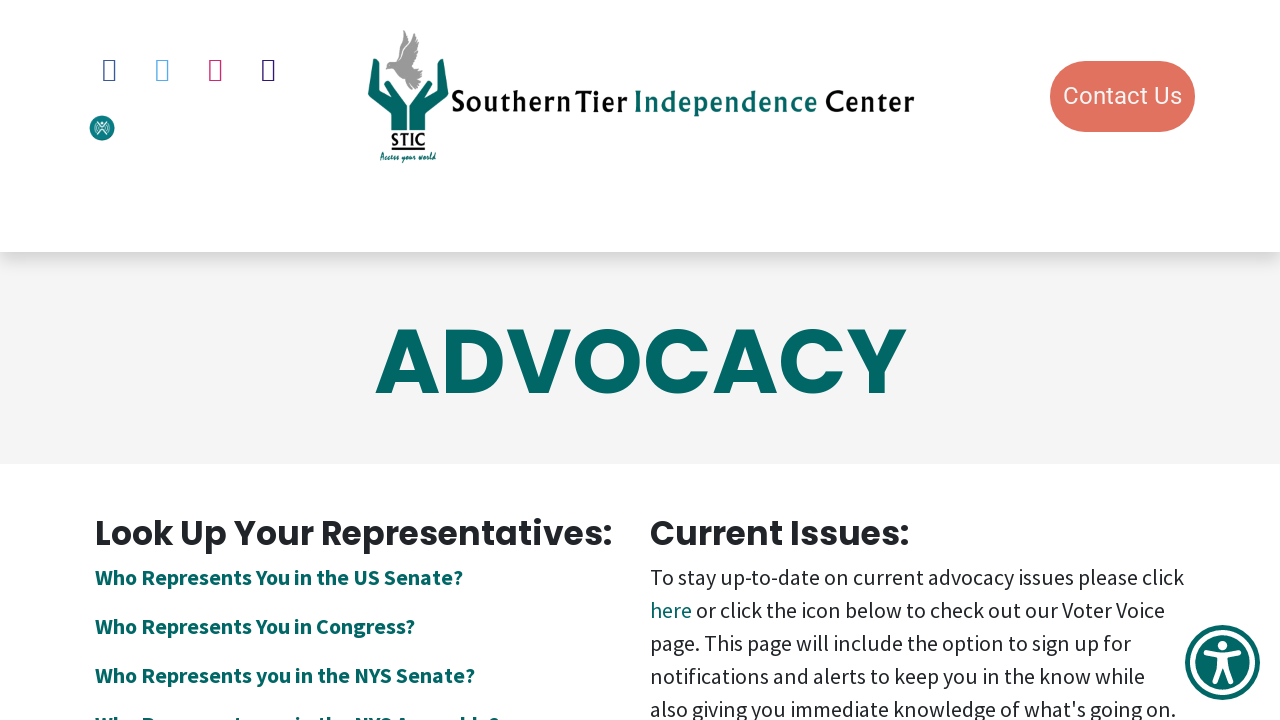

--- FILE ---
content_type: text/html; charset=utf-8
request_url: https://www.stic-cil.org/advocacy
body_size: 7586
content:
<!DOCTYPE html>
<html lang="en-US" data-website-id="1" data-main-object="website.page(168,)" data-add2cart-redirect="1">
    <head>
        <meta charset="utf-8"/>
        <meta http-equiv="X-UA-Compatible" content="IE=edge"/>
        <meta name="viewport" content="width=device-width, initial-scale=1"/>
        <meta name="generator" content="Odoo"/>
            
        <meta property="og:type" content="website"/>
        <meta property="og:title" content="advocacy | Southern Tier Independence Center"/>
        <meta property="og:site_name" content="Southern Tier Independence Center"/>
        <meta property="og:url" content="https://stic-cil.org/advocacy"/>
        <meta property="og:image" content="https://stic-cil.org/web/image/website/1/logo?unique=505746e"/>
            
        <meta name="twitter:card" content="summary_large_image"/>
        <meta name="twitter:title" content="advocacy | Southern Tier Independence Center"/>
        <meta name="twitter:image" content="https://stic-cil.org/web/image/website/1/logo/300x300?unique=505746e"/>
        
        <link rel="canonical" href="https://stic-cil.org/advocacy"/>
        
        <link rel="preconnect" href="https://fonts.gstatic.com/" crossorigin=""/>
        <title>advocacy | Southern Tier Independence Center</title>
        <link type="image/x-icon" rel="shortcut icon" href="/web/image/website/1/favicon?unique=505746e"/>
        <link rel="preload" href="/web/static/src/libs/fontawesome/fonts/fontawesome-webfont.woff2?v=4.7.0" as="font" crossorigin=""/>
        <link type="text/css" rel="stylesheet" href="/web/assets/1/50394ff/web.assets_frontend.min.css"/>
        <script id="web.layout.odooscript" type="text/javascript">
            var odoo = {
                csrf_token: "1f60be46926ba35bdf6137042846d083c28b7005o1800270503",
                debug: "",
            };
        </script>
        <script type="text/javascript">
            odoo.__session_info__ = {"is_admin": false, "is_system": false, "is_public": true, "is_website_user": true, "user_id": false, "is_frontend": true, "profile_session": null, "profile_collectors": null, "profile_params": null, "show_effect": true, "currencies": {"1": {"symbol": "$", "position": "before", "digits": [69, 2]}}, "bundle_params": {"lang": "en_US", "website_id": 1}, "websocket_worker_version": "17.0-3", "translationURL": "/website/translations", "cache_hashes": {"translations": "9637cb1216d66f8d4b8f2a7ae54b3a868481045e"}, "geoip_country_code": "US", "geoip_phone_code": 1, "lang_url_code": "en"};
            if (!/(^|;\s)tz=/.test(document.cookie)) {
                const userTZ = Intl.DateTimeFormat().resolvedOptions().timeZone;
                document.cookie = `tz=${userTZ}; path=/`;
            }
        </script>
        <script type="text/javascript" defer="defer" src="/web/assets/1/1b1e632/web.assets_frontend_minimal.min.js" onerror="__odooAssetError=1"></script>
        <script type="text/javascript" defer="defer" data-src="/web/assets/1/7e8656b/web.assets_frontend_lazy.min.js" onerror="__odooAssetError=1"></script>
        
        
    </head>
    <body>



        <div id="wrapwrap" class="   ">
                <header id="top" data-anchor="true" data-name="Header" data-extra-items-toggle-aria-label="Extra items button" class="  " style=" ">
                    
    <nav data-name="Navbar" aria-label="Main" class="navbar navbar-expand-lg navbar-light o_colored_level o_cc d-none d-lg-block pt-3 shadow-sm ">
        

            <div id="o_main_nav" class="o_main_nav container flex-wrap">
                <div class="o_header_hide_on_scroll d-grid align-items-center w-100 o_grid_header_3_cols pb-3">
                    <ul class="navbar-nav align-items-center gap-1">
                        
                        
                        
        <li class="">
            <div style="line-height: 57.024px;" class="o_header_social_links ">
                <div class="s_social_media o_not_editable oe_unmovable oe_unremovable" data-snippet="s_social_media" data-name="Social Media" data-original-line-height="47.52" style="line-height: 57.024px;">
                    <h5 class="s_social_media_title d-none" data-original-line-height="47.52" style="line-height: 57.024px;">Follow us</h5>
<a href="/website/social/facebook" class="s_social_media_facebook o_nav-link_secondary nav-link m-0 p-0 text-decoration-none" target="_blank" aria-label="Facebook" data-original-line-height="47.52" style="line-height: 57.024px;">
                        <i class="fa fa-facebook fa-stack p-1 o_editable_media" data-original-line-height="63.36" style="line-height: 76.032px;" contenteditable="false"></i>
                    </a>
<a href="/website/social/twitter" class="s_social_media_twitter o_nav-link_secondary nav-link m-0 p-0 text-decoration-none" target="_blank" aria-label="Twitter" data-original-line-height="47.52" style="line-height: 57.024px;">
                        <i class="fa fa-twitter fa-stack p-1 o_editable_media" data-original-line-height="63.36" style="line-height: 76.032px;" contenteditable="false"></i>
                    </a>
<a href="/website/social/instagram" class="s_social_media_instagram o_nav-link_secondary nav-link m-0 p-0 text-decoration-none" target="_blank" aria-label="Instagram" data-original-line-height="47.52" style="line-height: 57.024px;">
                        <i class="fa fa-instagram fa-stack p-1 o_editable_media" data-original-line-height="63.36" style="line-height: 76.032px;" contenteditable="false"></i>
                    </a>
<a href="https://www.linkedin.com/company/southern-tier-independence-center" class="o_nav-link_secondary nav-link m-0 p-0 text-decoration-none s_social_media_linkedin" target="_blank" aria-label="LinkedIn" data-original-line-height="47.52" style="line-height: 57.024px;">
                        <i class="fa p-1 o_editable_media fa-pencil fa-linkedin rounded-circle bg-o-color-4" data-original-line-height="63.36" style="line-height: 76.032px; color: rgb(49, 24, 115);" contenteditable="false"></i>
                    </a>
<a href="https://votervoice.net/STIC/Home" class="o_nav-link_secondary nav-link m-0 p-0 text-decoration-none" target="_blank" aria-label="votervoice" data-original-line-height="47.52" style="line-height: 57.024px;">
                        <img src="/web/image/1908-421e7c42/voter.webp" alt="" class="p-1 o_editable_media img img-fluid o_we_custom_image rounded-circle" style="line-height: 63.36px; width: 25% !important;" data-mimetype="image/webp" data-original-id="1907" data-original-src="/web/image/1907-98d2f881/voter.png" data-mimetype-before-conversion="image/png" data-resize-width="128" loading="lazy"/>
                    </a>
</div>
            </div>
        </li>
                        
                    </ul>
                    
    <a data-name="Navbar Logo" href="/" class="navbar-brand logo mx-auto mw-100">
            
            <span role="img" aria-label="Logo of Southern Tier Independence Center" title="Southern Tier Independence Center"><img src="/web/image/website/1/logo/Southern%20Tier%20Independence%20Center?unique=505746e" class="img img-fluid" width="95" height="40" alt="Southern Tier Independence Center" loading="lazy"/></span>
        </a>
    
                    <ul class="navbar-nav align-items-center gap-1 flex-wrap justify-content-end ms-auto">
                        
        
            <li style="line-height: 57.024px;" class=" divider d-none"></li> 
            <li class="o_wsale_my_cart d-none ">
                <a href="/shop/cart" aria-label="eCommerce cart" class="o_navlink_background btn position-relative rounded-circle p-1 text-reset">
                    <div class="">
                        <i class="fa fa-shopping-cart fa-stack o_editable_media" style="line-height: 76.032px;"></i>
                        <sup class="my_cart_quantity badge text-bg-primary position-absolute top-0 end-0 mt-n1 me-n1 rounded-pill d-none" data-order-id="">0</sup>
                    </div>
                </a>
            </li>
        
                        
        
        
                        
        <li data-name="Language Selector" class="o_header_language_selector ">
        
        
        </li>
                        
        <li class="">
            <div class="oe_structure oe_structure_solo " style="line-height: 57.024px;">
            <section class="oe_unremovable oe_unmovable s_text_block o_colored_level pb0" data-snippet="s_text_block" data-name="Text" style="background-image: none; line-height: 57.024px;" data-original-line-height="47.52">
                    <div class="container" data-original-line-height="47.52" style="line-height: 57.024px;">
                        <a href="/contactus" class="oe_unremovable btn_cta w-100 btn btn-custom" data-bs-original-title="" title="" style="border-width: 1px; border-style: solid; line-height: 57.024px; background-color: rgb(224, 114, 95);" data-original-line-height="47.52"><font class="text-o-color-3">Con​​​​​​​​​​​​​​​​​​​​​​​​​​​​​​​​​​tact​​ U​​s</font></a></div>
                </section>
                </div>
        </li>
                    </ul>
                </div>
                <div class="d-flex justify-content-center w-100">
                    
    <ul id="top_menu" role="menu" class="nav navbar-nav top_menu o_menu_loading pb-0">
        

                        
    <li role="presentation" class="nav-item">
        <a role="menuitem" href="/" class="nav-link ">
            <span>Home</span>
        </a>
    </li>
    <li role="presentation" class="nav-item dropdown ">
        <a data-bs-toggle="dropdown" href="#" role="menuitem" class="nav-link dropdown-toggle   ">
            <span>About STIC</span>
        </a>
        <ul role="menu" class="dropdown-menu ">
    <li role="presentation" class="">
        <a role="menuitem" href="/our-story" class="dropdown-item ">
            <span>Our Story</span>
        </a>
    </li>
    <li role="presentation" class="">
        <a role="menuitem" href="/leadership" class="dropdown-item ">
            <span>Leadership</span>
        </a>
    </li>
    <li role="presentation" class="">
        <a role="menuitem" href="/board-of-directors" class="dropdown-item ">
            <span>Board of Directors</span>
        </a>
    </li>
    <li role="presentation" class="">
        <a role="menuitem" href="/outreach" class="dropdown-item ">
            <span>Outreach Request</span>
        </a>
    </li>
    <li role="presentation" class="">
        <a role="menuitem" href="/faq" class="dropdown-item ">
            <span>FAQ</span>
        </a>
    </li>
        </ul>
        
    </li>
    <li role="presentation" class="nav-item dropdown ">
        <a data-bs-toggle="dropdown" href="#" role="menuitem" class="nav-link dropdown-toggle   ">
            <span>Services</span>
        </a>
        <ul role="menu" class="dropdown-menu ">
    <li role="presentation" class="">
        <a role="menuitem" href="/our-services" class="dropdown-item ">
            <span>All Services</span>
        </a>
    </li>
    <li role="presentation" class="">
        <a role="menuitem" href="https://www.advocacy-stic.com/" class="dropdown-item ">
            <span>Advocacy</span>
        </a>
    </li>
    <li role="presentation" class="">
        <a role="menuitem" href="/behavior-and-counseling-services" class="dropdown-item ">
            <span>Behavior and Counseling Services</span>
        </a>
    </li>
    <li role="presentation" class="">
        <a role="menuitem" href="/community-based-services" class="dropdown-item ">
            <span>Community Based Services</span>
        </a>
    </li>
    <li role="presentation" class="">
        <a role="menuitem" href="/community-transition-services-1" class="dropdown-item ">
            <span>Community Transition Services</span>
        </a>
    </li>
    <li role="presentation" class="">
        <a role="menuitem" href="/education" class="dropdown-item ">
            <span>Education</span>
        </a>
    </li>
    <li role="presentation" class="">
        <a role="menuitem" href="/medicaid/health-insurance-enrollment" class="dropdown-item ">
            <span>Health Insurance Enrollment</span>
        </a>
    </li>
    <li role="presentation" class="">
        <a role="menuitem" href="/housing" class="dropdown-item ">
            <span>Housing</span>
        </a>
    </li>
    <li role="presentation" class="">
        <a role="menuitem" href="/independent-living-skills" class="dropdown-item ">
            <span>Independent Living Services</span>
        </a>
    </li>
    <li role="presentation" class="">
        <a role="menuitem" href="/informationandreferral" class="dropdown-item ">
            <span>Information and Referral</span>
        </a>
    </li>
    <li role="presentation" class="">
        <a role="menuitem" href="/interpreter-services" class="dropdown-item ">
            <span>Interpreter Services</span>
        </a>
    </li>
    <li role="presentation" class="">
        <a role="menuitem" href="https://www.stic-cil.org/traid" class="dropdown-item ">
            <span>Loan Closet / Assistive Tech</span>
        </a>
    </li>
    <li role="presentation" class="">
        <a role="menuitem" href="/sensory-room" class="dropdown-item ">
            <span>Sensory Room</span>
        </a>
    </li>
        </ul>
        
    </li>
    <li role="presentation" class="nav-item dropdown ">
        <a data-bs-toggle="dropdown" href="#" role="menuitem" class="nav-link dropdown-toggle   ">
            <span>Careers</span>
        </a>
        <ul role="menu" class="dropdown-menu ">
    <li role="presentation" class="">
        <a role="menuitem" href="/careers" class="dropdown-item ">
            <span>Current Job Openings</span>
        </a>
    </li>
    <li role="presentation" class="">
        <a role="menuitem" href="/work-with-us" class="dropdown-item ">
            <span>Apply Now</span>
        </a>
    </li>
    <li role="presentation" class="">
        <a role="menuitem" href="/dsp" class="dropdown-item ">
            <span>Become a Direct Support Professional</span>
        </a>
    </li>
        </ul>
        
    </li>
    <li role="presentation" class="nav-item">
        <a role="menuitem" href="/news" class="nav-link ">
            <span>Current News</span>
        </a>
    </li>
    <li role="presentation" class="nav-item dropdown ">
        <a data-bs-toggle="dropdown" href="#" role="menuitem" class="nav-link dropdown-toggle   ">
            <span>Support STIC</span>
        </a>
        <ul role="menu" class="dropdown-menu ">
    <li role="presentation" class="">
        <a role="menuitem" href="/donate" class="dropdown-item ">
            <span>Donate</span>
        </a>
    </li>
    <li role="presentation" class="">
        <a role="menuitem" href="/xscapes" class="dropdown-item ">
            <span>Xscapes</span>
        </a>
    </li>
    <li role="presentation" class="">
        <a role="menuitem" href="/volunteer" class="dropdown-item ">
            <span>Volunteer Opportunities</span>
        </a>
    </li>
    <li role="presentation" class="">
        <a role="menuitem" href="/top" class="dropdown-item ">
            <span>Event Room Rental</span>
        </a>
    </li>
    <li role="presentation" class="">
        <a role="menuitem" href="https://www.mucklesink.com/shop/category/muckles-rallies-stic-189" class="dropdown-item ">
            <span>Shop</span>
        </a>
    </li>
        </ul>
        
    </li>
    <li role="presentation" class="nav-item dropdown ">
        <a data-bs-toggle="dropdown" href="#" role="menuitem" class="nav-link dropdown-toggle   ">
            <span>Visit STIC</span>
        </a>
        <ul role="menu" class="dropdown-menu ">
    <li role="presentation" class="">
        <a role="menuitem" href="/parking" class="dropdown-item ">
            <span>Parking</span>
        </a>
    </li>
    <li role="presentation" class="">
        <a role="menuitem" href="/traid" class="dropdown-item ">
            <span>Loan Closet / Assistive Tech</span>
        </a>
    </li>
    <li role="presentation" class="">
        <a role="menuitem" href="/sensory-room" class="dropdown-item ">
            <span>Sensory Room</span>
        </a>
    </li>
    <li role="presentation" class="">
        <a role="menuitem" href="/xscapes" class="dropdown-item ">
            <span>Xscapes</span>
        </a>
    </li>
        </ul>
        
    </li>
                    
    </ul>
                </div>
            </div>
        
    </nav>
    <nav data-name="Navbar" aria-label="Mobile" class="navbar  navbar-light o_colored_level o_cc o_header_mobile d-block d-lg-none shadow-sm px-0 ">
        

        <div class="o_main_nav container flex-wrap justify-content-between">
            
    <a data-name="Navbar Logo" href="/" class="navbar-brand logo ">
            
            <span role="img" aria-label="Logo of Southern Tier Independence Center" title="Southern Tier Independence Center"><img src="/web/image/website/1/logo/Southern%20Tier%20Independence%20Center?unique=505746e" class="img img-fluid" width="95" height="40" alt="Southern Tier Independence Center" loading="lazy"/></span>
        </a>
    
            <ul class="o_header_mobile_buttons_wrap navbar-nav flex-row align-items-center gap-2 mb-0">
        
            <li style="line-height: 57.024px;" class=" divider d-none"></li> 
            <li class="o_wsale_my_cart d-none ">
                <a href="/shop/cart" aria-label="eCommerce cart" class="o_navlink_background_hover btn position-relative rounded-circle border-0 p-1 text-reset">
                    <div class="">
                        <i class="fa fa-shopping-cart fa-stack o_editable_media" style="line-height: 76.032px;"></i>
                        <sup class="my_cart_quantity badge text-bg-primary position-absolute top-0 end-0 mt-n1 me-n1 rounded-pill d-none" data-order-id="">0</sup>
                    </div>
                </a>
            </li>
        
                <li class="o_not_editable" style="line-height: 57.024px;">
                    <button class="nav-link btn me-auto p-2 o_not_editable" type="button" data-bs-toggle="offcanvas" data-bs-target="#top_menu_collapse_mobile" aria-controls="top_menu_collapse_mobile" aria-expanded="false" aria-label="Toggle navigation" data-original-line-height="47.52" style="line-height: 57.024px;">
                        <span class="navbar-toggler-icon" data-original-line-height="47.52" style="line-height: 57.024px;"></span>
                    </button>
                </li>
            </ul>
            <div id="top_menu_collapse_mobile" class="offcanvas offcanvas-end o_navbar_mobile">
                <div class="offcanvas-header justify-content-end o_not_editable" style="line-height: 57.024px;">
                    <button type="button" class="nav-link btn-close" data-bs-dismiss="offcanvas" aria-label="Close" data-original-line-height="47.52" style="line-height: 57.024px;"></button>
                </div>
                <div class="offcanvas-body d-flex flex-column justify-content-between h-100 w-100">
                    <ul class="navbar-nav">
                        
                        
    <ul role="menu" class="nav navbar-nav top_menu  text-end">
        

                            
    <li role="presentation" class="nav-item">
        <a role="menuitem" href="/" class="nav-link ">
            <span>Home</span>
        </a>
    </li>
    <li role="presentation" class="nav-item dropdown ">
        <a data-bs-toggle="dropdown" href="#" role="menuitem" class="nav-link dropdown-toggle   ">
            <span>About STIC</span>
        </a>
        <ul role="menu" class="dropdown-menu position-relative rounded-0 o_dropdown_without_offset text-end">
    <li role="presentation" class="">
        <a role="menuitem" href="/our-story" class="dropdown-item ">
            <span>Our Story</span>
        </a>
    </li>
    <li role="presentation" class="">
        <a role="menuitem" href="/leadership" class="dropdown-item ">
            <span>Leadership</span>
        </a>
    </li>
    <li role="presentation" class="">
        <a role="menuitem" href="/board-of-directors" class="dropdown-item ">
            <span>Board of Directors</span>
        </a>
    </li>
    <li role="presentation" class="">
        <a role="menuitem" href="/outreach" class="dropdown-item ">
            <span>Outreach Request</span>
        </a>
    </li>
    <li role="presentation" class="">
        <a role="menuitem" href="/faq" class="dropdown-item ">
            <span>FAQ</span>
        </a>
    </li>
        </ul>
        
    </li>
    <li role="presentation" class="nav-item dropdown ">
        <a data-bs-toggle="dropdown" href="#" role="menuitem" class="nav-link dropdown-toggle   ">
            <span>Services</span>
        </a>
        <ul role="menu" class="dropdown-menu position-relative rounded-0 o_dropdown_without_offset text-end">
    <li role="presentation" class="">
        <a role="menuitem" href="/our-services" class="dropdown-item ">
            <span>All Services</span>
        </a>
    </li>
    <li role="presentation" class="">
        <a role="menuitem" href="https://www.advocacy-stic.com/" class="dropdown-item ">
            <span>Advocacy</span>
        </a>
    </li>
    <li role="presentation" class="">
        <a role="menuitem" href="/behavior-and-counseling-services" class="dropdown-item ">
            <span>Behavior and Counseling Services</span>
        </a>
    </li>
    <li role="presentation" class="">
        <a role="menuitem" href="/community-based-services" class="dropdown-item ">
            <span>Community Based Services</span>
        </a>
    </li>
    <li role="presentation" class="">
        <a role="menuitem" href="/community-transition-services-1" class="dropdown-item ">
            <span>Community Transition Services</span>
        </a>
    </li>
    <li role="presentation" class="">
        <a role="menuitem" href="/education" class="dropdown-item ">
            <span>Education</span>
        </a>
    </li>
    <li role="presentation" class="">
        <a role="menuitem" href="/medicaid/health-insurance-enrollment" class="dropdown-item ">
            <span>Health Insurance Enrollment</span>
        </a>
    </li>
    <li role="presentation" class="">
        <a role="menuitem" href="/housing" class="dropdown-item ">
            <span>Housing</span>
        </a>
    </li>
    <li role="presentation" class="">
        <a role="menuitem" href="/independent-living-skills" class="dropdown-item ">
            <span>Independent Living Services</span>
        </a>
    </li>
    <li role="presentation" class="">
        <a role="menuitem" href="/informationandreferral" class="dropdown-item ">
            <span>Information and Referral</span>
        </a>
    </li>
    <li role="presentation" class="">
        <a role="menuitem" href="/interpreter-services" class="dropdown-item ">
            <span>Interpreter Services</span>
        </a>
    </li>
    <li role="presentation" class="">
        <a role="menuitem" href="https://www.stic-cil.org/traid" class="dropdown-item ">
            <span>Loan Closet / Assistive Tech</span>
        </a>
    </li>
    <li role="presentation" class="">
        <a role="menuitem" href="/sensory-room" class="dropdown-item ">
            <span>Sensory Room</span>
        </a>
    </li>
        </ul>
        
    </li>
    <li role="presentation" class="nav-item dropdown ">
        <a data-bs-toggle="dropdown" href="#" role="menuitem" class="nav-link dropdown-toggle   ">
            <span>Careers</span>
        </a>
        <ul role="menu" class="dropdown-menu position-relative rounded-0 o_dropdown_without_offset text-end">
    <li role="presentation" class="">
        <a role="menuitem" href="/careers" class="dropdown-item ">
            <span>Current Job Openings</span>
        </a>
    </li>
    <li role="presentation" class="">
        <a role="menuitem" href="/work-with-us" class="dropdown-item ">
            <span>Apply Now</span>
        </a>
    </li>
    <li role="presentation" class="">
        <a role="menuitem" href="/dsp" class="dropdown-item ">
            <span>Become a Direct Support Professional</span>
        </a>
    </li>
        </ul>
        
    </li>
    <li role="presentation" class="nav-item">
        <a role="menuitem" href="/news" class="nav-link ">
            <span>Current News</span>
        </a>
    </li>
    <li role="presentation" class="nav-item dropdown ">
        <a data-bs-toggle="dropdown" href="#" role="menuitem" class="nav-link dropdown-toggle   ">
            <span>Support STIC</span>
        </a>
        <ul role="menu" class="dropdown-menu position-relative rounded-0 o_dropdown_without_offset text-end">
    <li role="presentation" class="">
        <a role="menuitem" href="/donate" class="dropdown-item ">
            <span>Donate</span>
        </a>
    </li>
    <li role="presentation" class="">
        <a role="menuitem" href="/xscapes" class="dropdown-item ">
            <span>Xscapes</span>
        </a>
    </li>
    <li role="presentation" class="">
        <a role="menuitem" href="/volunteer" class="dropdown-item ">
            <span>Volunteer Opportunities</span>
        </a>
    </li>
    <li role="presentation" class="">
        <a role="menuitem" href="/top" class="dropdown-item ">
            <span>Event Room Rental</span>
        </a>
    </li>
    <li role="presentation" class="">
        <a role="menuitem" href="https://www.mucklesink.com/shop/category/muckles-rallies-stic-189" class="dropdown-item ">
            <span>Shop</span>
        </a>
    </li>
        </ul>
        
    </li>
    <li role="presentation" class="nav-item dropdown ">
        <a data-bs-toggle="dropdown" href="#" role="menuitem" class="nav-link dropdown-toggle   ">
            <span>Visit STIC</span>
        </a>
        <ul role="menu" class="dropdown-menu position-relative rounded-0 o_dropdown_without_offset text-end">
    <li role="presentation" class="">
        <a role="menuitem" href="/parking" class="dropdown-item ">
            <span>Parking</span>
        </a>
    </li>
    <li role="presentation" class="">
        <a role="menuitem" href="/traid" class="dropdown-item ">
            <span>Loan Closet / Assistive Tech</span>
        </a>
    </li>
    <li role="presentation" class="">
        <a role="menuitem" href="/sensory-room" class="dropdown-item ">
            <span>Sensory Room</span>
        </a>
    </li>
    <li role="presentation" class="">
        <a role="menuitem" href="/xscapes" class="dropdown-item ">
            <span>Xscapes</span>
        </a>
    </li>
        </ul>
        
    </li>
                        
    </ul>
                        
                        
        <li class="">
            <div style="line-height: 57.024px;" class="o_header_social_links mt-2 border-top pt-2 text-end o_border_contrast">
                <div class="s_social_media o_not_editable oe_unmovable oe_unremovable" data-snippet="s_social_media" data-name="Social Media" data-original-line-height="47.52" style="line-height: 57.024px;">
                    <h5 class="s_social_media_title d-none" data-original-line-height="47.52" style="line-height: 57.024px;">Follow us</h5>
<a href="/website/social/facebook" class="s_social_media_facebook o_nav-link_secondary nav-link m-0 p-0 text-decoration-none" target="_blank" aria-label="Facebook" data-original-line-height="47.52" style="line-height: 57.024px;">
                        <i class="fa fa-facebook fa-stack p-1 o_editable_media" data-original-line-height="63.36" style="line-height: 76.032px;" contenteditable="false"></i>
                    </a>
<a href="/website/social/twitter" class="s_social_media_twitter o_nav-link_secondary nav-link m-0 p-0 text-decoration-none" target="_blank" aria-label="Twitter" data-original-line-height="47.52" style="line-height: 57.024px;">
                        <i class="fa fa-twitter fa-stack p-1 o_editable_media" data-original-line-height="63.36" style="line-height: 76.032px;" contenteditable="false"></i>
                    </a>
<a href="/website/social/instagram" class="s_social_media_instagram o_nav-link_secondary nav-link m-0 p-0 text-decoration-none" target="_blank" aria-label="Instagram" data-original-line-height="47.52" style="line-height: 57.024px;">
                        <i class="fa fa-instagram fa-stack p-1 o_editable_media" data-original-line-height="63.36" style="line-height: 76.032px;" contenteditable="false"></i>
                    </a>
<a href="https://www.linkedin.com/company/southern-tier-independence-center" class="o_nav-link_secondary nav-link m-0 p-0 text-decoration-none s_social_media_linkedin" target="_blank" aria-label="LinkedIn" data-original-line-height="47.52" style="line-height: 57.024px;">
                        <i class="fa p-1 o_editable_media fa-pencil fa-linkedin rounded-circle bg-o-color-4" data-original-line-height="63.36" style="line-height: 76.032px; color: rgb(49, 24, 115);" contenteditable="false"></i>
                    </a>
<a href="https://votervoice.net/STIC/Home" class="o_nav-link_secondary nav-link m-0 p-0 text-decoration-none" target="_blank" aria-label="votervoice" data-original-line-height="47.52" style="line-height: 57.024px;">
                        <img src="/web/image/1908-421e7c42/voter.webp" alt="" class="p-1 o_editable_media img img-fluid o_we_custom_image rounded-circle" style="line-height: 63.36px; width: 25% !important;" data-mimetype="image/webp" data-original-id="1907" data-original-src="/web/image/1907-98d2f881/voter.png" data-mimetype-before-conversion="image/png" data-resize-width="128" loading="lazy"/>
                    </a>
</div>
            </div>
        </li>
                    </ul>
                    <ul class="navbar-nav gap-2 mt-3 w-100">
                        
                        
        
        
                        
        <li data-name="Language Selector" class="o_header_language_selector ">
        
        
        </li>
                        
        <li class="">
            <div class="oe_structure oe_structure_solo " style="line-height: 57.024px;">
            <section class="oe_unremovable oe_unmovable s_text_block o_colored_level pb0" data-snippet="s_text_block" data-name="Text" style="background-image: none; line-height: 57.024px;" data-original-line-height="47.52">
                    <div class="container" data-original-line-height="47.52" style="line-height: 57.024px;">
                        <a href="/contactus" class="oe_unremovable btn_cta w-100 btn btn-custom w-100" data-bs-original-title="" title="" style="border-width: 1px; border-style: solid; line-height: 57.024px; background-color: rgb(224, 114, 95);" data-original-line-height="47.52"><font class="text-o-color-3">Con​​​​​​​​​​​​​​​​​​​​​​​​​​​​​​​​​​tact​​ U​​s</font></a></div>
                </section>
                </div>
        </li>
                    </ul>
                </div>
            </div>
        </div>
    
    </nav>
    
        </header>
                <script id="aioa-adawidget" src="https://www.skynettechnologies.com/accessibility/js/all-in-one-accessibility-js-widget-minify.js?colorcode=016766&amp;token=&amp;t=32749&amp;position=bottom_right.aioa-icon-type-1.aioa-big-icon."></script>
                <main>
                    
        <div id="wrap" class="oe_structure oe_empty"><section class="s_title o_cc o_cc2 pb40 pt56 o_colored_level" data-vcss="001" data-snippet="s_title" data-name="Title" style="background-image: none;">
        <div class="container s_allow_columns">
            <h1 style="text-align: center;"><span style="font-size: 5.625rem;"><font class="text-o-color-1">ADVOCACY</font></span></h1>
        </div>
    </section><section class="s_text_block pt40 pb40 o_colored_level" data-snippet="s_text_block" data-name="Text" style="background-image: none;">
        <div class="s_allow_columns container"><div class="row o_grid_mode" data-row-count="10"><div class="o_colored_level o_grid_item g-col-lg-6 g-height-10 col-lg-6" style="grid-area: 1 / 1 / 11 / 7; z-index: 1;">
            <h4>Look Up Your Representatives:</h4><p><strong><a href="https://www.senate.gov/senators/senators-contact.htm" target="_blank" data-bs-original-title="" title="">Who Represents You in the US Senate?</a></strong></p><p><strong><a href="https://www.house.gov/representatives/find-your-representative" target="_blank" data-bs-original-title="" title="">Who Represents You in Congress?</a></strong></p><p><strong><a href="https://www.nysenate.gov/find-my-senator" target="_blank" data-bs-original-title="" title="">Who Represents you in the NYS Senate?</a></strong></p><p><strong><a href="https://nyassembly.gov/mem/search/" target="_blank" data-bs-original-title="" title="">Who Represents you in the NYS Assembly?</a></strong></p><p><strong><a href="https://www.gobroomecounty.com/legis/legislators" target="_blank" data-bs-original-title="" title="">Who Represents you in Broome County?</a></strong></p><h5>Click below to look up your legislator</h5><p><a href="https://assembly.state.ny.us/mem/search/" target="_blank" data-bs-original-title="" title=""><img src="https://web.archive.org/web/20250615034125im_/https://stic-cil.org/advocacy24/wp-content/uploads/2024/05/find_legislator.png" loading="lazy" style="transform: translateX(100%) translateY(43.7%) scaleX(1.34) scaleY(1.84); animation-play-state: paused; transition: none;"/></a></p><p>

</p>
        </div><div class="o_colored_level o_grid_item g-col-lg-6 g-height-10 col-lg-6" style="z-index: 2; grid-area: 1 / 7 / 11 / 13;">
            <h4>Current Issues:</h4><p>To stay up-to-date on current advocacy issues please click <a class="o_translate_inline" href="https://votervoice.net/STIC/Home">here</a> or click the icon below to check out our Voter Voice page. This page will include the option to sign up for notifications and alerts to keep you in the know while also giving you immediate knowledge of what's going on.</p><p><br/></p></div><div class="o_grid_item o_grid_item_image o_colored_level g-height-4 g-col-lg-6 col-lg-6" style="z-index: 3; grid-area: 5 / 7 / 9 / 13;"><a href="https://votervoice.net/STIC/Home"><img src="/web/image/2516-b1a2d63b/voter.svg" alt="" class="img img-fluid o_we_custom_image mx-auto d-block" data-mimetype="image/svg+xml" data-original-id="1907" data-original-src="/web/image/1907-98d2f881/voter.png" data-mimetype-before-conversion="image/png" data-resize-width="600" style="width: 25% !important;" data-shape="web_editor/geometric/geo_door" data-file-name="voter.svg" data-shape-colors=";;;;" data-original-mimetype="image/webp" loading="lazy"/></a></div></div></div>
    </section><section class="s_text_image o_cc o_cc2 pt64 o_colored_level pb96" data-snippet="s_text_image" data-name="Text - Image" style="background-image: none;">
        <div class="container">
            <div class="row align-items-center">
                <div class="col-lg-6 pt16 pb16 o_colored_level">
                    <h2>
        <font style="background-image: linear-gradient(135deg, var(--o-color-1) 0%, var(--o-color-2) 100%);" class="text-gradient">STIC Advocacy Committees</font><br/></h2>
                    <p>Our advocates are people with all kinds of disabilities, their family members, friends and&nbsp;people who live in our community. We care about the rights, freedoms, opportunities and supports people with disabilities need in order to live independently. We hope you will join us in our efforts.</p></div>
                <div class="col-lg-6 pt16 pb16 o_colored_level shadow" style="box-shadow: rgba(0, 0, 0, 0.15) 0px 8px 16px 0px !important;">
                    <img src="/web/image/2515-07ee076a/Advocacy-pic-2.svg" alt="" class="img img-fluid mx-auto o_we_custom_image" data-mimetype="image/svg+xml" data-original-id="1927" data-original-src="/web/image/1927-4f0c0ae8/Advocacy-pic-2.jpg" data-mimetype-before-conversion="image/jpeg" data-resize-width="690" data-shape="web_editor/geometric/geo_shuriken" data-file-name="Advocacy-pic-2.svg" data-shape-colors=";;;;" data-original-mimetype="image/webp" loading="lazy"/>
                </div>
            </div>
        </div>
    </section><section class="s_text_block pt40 pb40 o_colored_level" data-snippet="s_text_block" data-name="Text" style="background-image: none; position: relative;" data-oe-shape-data="{&#34;shape&#34;:&#34;web_editor/Wavy/12_001&#34;,&#34;flip&#34;:[],&#34;showOnMobile&#34;:false}"><div class="o_we_shape o_web_editor_Wavy_12_001"></div>
        <div class="s_allow_columns container">
            
        <div class="row o_grid_mode" data-row-count="2"><div class="o_grid_item g-col-lg-12 g-height-2 col-lg-12" style="grid-area: 1 / 1 / 3 / 13; z-index: 1;"><h3 style="text-align: center;"><font class="text-o-color-1"><a href="/advocacy-resource-links" data-bs-original-title="" title="">Click Here for Advocacy Resource Links</a></font></h3></div></div></div>
    </section><section class="s_text_block pt40 pb40 o_colored_level" data-snippet="s_text_block" data-name="Text" style="background-image: none;">
        <div class="s_allow_columns container">
            
        <div class="row o_grid_mode" data-row-count="5"><div class="o_grid_item g-height-5 o_colored_level shadow g-col-lg-12 col-lg-12" style="z-index: 1; grid-area: 1 / 1 / 6 / 13; box-shadow: rgba(0, 0, 0, 0.15) 0px 8px 16px 0px !important;"><h3><span class="h3-fs"><font class="text-black"><u>Partner in Advocacy Resources</u></font></span></h3><p><a class="o_translate_inline" href="https://ilny.us/advocacy/advocacy-priorities"><span style="font-size: 2.5rem;">NYAIL Disability Agenda</span></a></p><p>

<a class="o_translate_inline" href="https://nysilc.org/council/committees"><span style="font-size: 2.5rem;">NYSILC Committees</span></a></p></div></div></div>
    </section></div>
    
        <div id="o_shared_blocks" class="oe_unremovable" style="line-height: 57.024px;"></div>
                </main>
                <footer id="bottom" data-anchor="true" data-name="Footer" class="o_footer o_colored_level o_cc ">
                    <div id="footer" class="oe_structure oe_structure_solo shadow" style="box-shadow: rgba(0, 0, 0, 0.15) 0px 8px 16px 0px !important;">
            
            
            <section class="s_text_block pb0 pt8" data-snippet="s_text_block" data-name="Text" style="background-image: none;">
                <div class="container">
                    <div class="row o_grid_mode" data-row-count="6">
                        <div class="o_colored_level o_grid_item g-col-lg-3 g-height-6 col-lg-3" style="text-align: center; grid-area: 1 / 1 / 7 / 4; z-index: 1;"><h5 style="text-align: left;">Contact Us<br/></h5><p style="text-align: left;">(607) 724-2111 (Voice)</p><p style="text-align: left;">(607) 772-3600 (Fax)</p><p style="text-align: left;">(877) 722-9150 (Toll-Free)</p><p style="text-align: left;">(607) 238-2694 (Video Phone)</p><p style="text-align: left;">stic@stic-cil.org (Email)</p><p>

</p></div>
                        
                    <div class="o_colored_level o_grid_item g-col-lg-3 g-height-6 col-lg-3" style="text-align: center; z-index: 2; grid-area: 1 / 4 / 7 / 7;"><h5 style="text-align: left;">Main Office</h5><p style="text-align: left;">135 East Frederick Street Binghamton NY</p><p style="text-align: left;">MON – THUR&nbsp; 8:30 – 4:30&nbsp; &nbsp; FRIDAY &nbsp;8:30 – 3:00</p><p>

</p></div><div class="o_colored_level o_grid_item g-col-lg-3 g-height-6 col-lg-3" style="text-align: center; z-index: 3; grid-area: 1 / 7 / 7 / 10;"><h5 style="text-align: left;">Satellite Offices</h5><p style="text-align: left;"><a class="o_translate_inline" href="/chenango-county">Chenango County</a></p><p style="text-align: left;"><a class="o_translate_inline" href="/cortland-county">Cortland County</a></p><p style="text-align: left;"><a class="o_translate_inline" href="/delaware-county">Delaware County</a></p><p style="text-align: left;"><a class="o_translate_inline" href="/tioga-county">Tioga County</a></p><p style="text-align: left;"><a class="o_translate_inline" href="/tompkins-county">Tompkins County</a></p></div><div class="o_colored_level o_grid_item g-col-lg-3 g-height-6 col-lg-3" style="text-align: center; z-index: 4; grid-area: 1 / 10 / 7 / 13;"><h5 style="text-align: left;">Resources</h5><p style="text-align: left;"><a class="o_translate_inline" href="/compliance-resources">Compliance Resources</a></p><p style="text-align: left;"><a class="o_translate_inline" href="/corpcomp">Corporate Compliance</a></p><p style="text-align: left;"><a class="o_translate_inline" href="/cdpa-resources" data-bs-original-title="" title="" aria-describedby="popover286375">CDPA / ACDS&nbsp;Resources</a></p></div></div>
                </div>
            </section><section class="s_text_block pb0 pt0" data-snippet="s_text_block" data-name="Text" style="background-image: none;">
                <div class="container">
                    <div class="row o_grid_mode" data-row-count="3">
                        
                        
                    <div class="o_grid_item o_grid_item_image o_colored_level o_grid_item_image_contain g-height-3 g-col-lg-3 col-lg-3" style="z-index: 2; grid-area: 1 / 1 / 4 / 4;"><a href="/" data-bs-original-title="" title=""><img src="/web/image/2309-a406a9a7/Landscape%20Logo.webp" class="img img-fluid mx-auto o_we_custom_image" data-mimetype="image/webp" data-original-id="1590" data-original-src="/web/image/1590-fd132618/Landscape%20Logo.png" data-mimetype-before-conversion="image/png" data-resize-width="690" loading="lazy" alt="STIC logo showing a dove being release by two hands" title="Southern Tier Independence Center"/></a></div><div class="o_colored_level o_grid_item g-height-1 g-col-lg-4 col-lg-4" style="text-align: center; z-index: 1; grid-area: 2 / 9 / 3 / 13;"><p style="text-align: center;"><span style="font-weight: normal; font-size: 1.75rem;"><a class="o_translate_inline" href="/" data-bs-original-title="" title=""><span style="font-size: 1.5625rem;">Home</span></a></span><span style="font-weight: normal; font-size: 1.5625rem;"> - </span><span style="font-weight: normal; font-size: 1.75rem;"><a class="o_translate_inline" href="/our-story"><span style="font-size: 1.5625rem;">About</span></a></span><span style="font-weight: normal; font-size: 1.5625rem;"> - </span><span style="font-weight: normal; font-size: 1.75rem;"><a class="o_translate_inline" href="/contactus"><span style="font-size: 1.5625rem;">Contact</span></a></span><span style="font-weight: normal; font-size: 1.5625rem;"> -&nbsp;</span><span style="font-weight: normal; font-size: 1.75rem;"><a class="o_translate_inline" href="/donate"><span style="font-size: 1.5625rem;">Donate</span></a></span></p><p>

</p></div></div>
                </div>
            </section>
        </div>
    <div class="o_footer_copyright o_colored_level o_cc" data-name="Copyright">
                        <div class="container py-3">
                            <div class="row">
                                <div class="col-sm text-center text-sm-start text-muted">
                                    <span class="o_footer_copyright_name me-2" style="line-height: 39.6px;">Copyright © STIC Site Powered by&nbsp;<a data-original-line-height="33" style="line-height: 39.6px;" href="https://www.rbeeweb.com/" target="_blank" data-bs-original-title="" title="">RB Web</a></span>
        
        
    </div>
                                <div class="col-sm text-center text-sm-end o_not_editable">
        <div class="o_brand_promotion">
        Powered by 
            <a target="_blank" class="badge text-bg-light" href="http://www.odoo.com?utm_source=db&amp;utm_medium=website">
                <img alt="Odoo" src="/web/static/img/odoo_logo_tiny.png" width="62" height="20" style="width: auto; height: 1em; vertical-align: baseline;" loading="lazy"/>
            </a>
        - 
                    The #1 <a target="_blank" href="http://www.odoo.com/app/ecommerce?utm_source=db&amp;utm_medium=website">Open Source eCommerce</a>
                
        </div>
                                </div>
                            </div>
                        </div>
                    </div>
                </footer>
            </div>
        <div id="fb-root"></div>
<script async defer crossorigin="anonymous" src="https://connect.facebook.net/en_US/sdk.js#xfbml=1&version=v21.0"></script>
<script>
    
    // Check for Odoo branding
let odooBranding = document.querySelector(".o_brand_promotion");
if (odooBranding) {
    odooBranding.classList.add("d-none");
}

    // Wait for the DOM to fully load
document.addEventListener("DOMContentLoaded", function () {
    // Select all elements with the 'gm-style' class
    const gmStyleElements = document.querySelectorAll('.gm-style');
    
    // Loop through each element and apply a border style
    gmStyleElements.forEach(element => {
        element.style.border = "2px solid red"; // Customize border style here
    });
});

document.querySelectorAll('.dropdown-item').forEach(function(link) {
  if (link.href === 'https://www.advocacy-stic.com/') {
    link.target = '_blank';
  }
});

</script>




        </body>
</html>

--- FILE ---
content_type: image/svg+xml
request_url: https://www.stic-cil.org/web_editor/shape/web_editor/Wavy/12_001.svg?c1=%23006666
body_size: 189
content:
<svg xmlns="http://www.w3.org/2000/svg" xmlns:xlink="http://www.w3.org/1999/xlink" viewBox="0 0 1400 2800">
	<path style="opacity:.08;fill:#006666;" d="M664.2,2751.6c-75.6,4-193.4,14.8-304.9,24.3,18.5,2.4,36,4.8,52,7.1,217.7,30.7,328.6,12.5,498.9-16.7C826.5,2757.4,760.3,2746.5,664.2,2751.6Z"/>
	<path style="opacity:.08;fill:#006666;" d="M1400,2800.4v-39s-52.1,7.2-124.7,13.6C1347.3,2779.1,1400,2800.4,1400,2800.4Z"/>
	<path style="opacity:.08;fill:#006666;" d="M989,2752.9c-27.9,4.6-54,9.1-78.8,13.4,38.8,4.1,81.3,7.9,132.4,9.4,78.1,2.4,164.5-2.8,232.7-8.7C1188.2,2752.2,1072.9,2739,989,2752.9Z"/>
	<path style="opacity:.08;fill:#006666;" d="M0,2752.4v41s-3.8.8,116.7-1.2c55.7-.9,146.8-8.1,242.6-16.3C223.4,2758.1,35.4,2738,0,2752.4Z"/>
	<path style="opacity:.15;fill:#006666;" d="M0,0V2752.4c35.4-14.4,223.4,5.7,359.3,23.5,111.5-9.5,229.3-20.4,304.9-24.3,96.1-5.1,162.3,5.8,246,14.7,24.8-4.3,50.9-8.8,78.8-13.4,83.9-13.9,199.2-.7,286.3,14.1,72.6-6.3,124.7-13.6,124.7-13.6V0Z"/>
</svg>


--- FILE ---
content_type: image/svg+xml; charset=utf-8
request_url: https://www.stic-cil.org/web/image/2516-b1a2d63b/voter.svg
body_size: 16544
content:
<svg xmlns="http://www.w3.org/2000/svg" xmlns:xlink="http://www.w3.org/1999/xlink" width="600" height="600">
    <defs>
        <clipPath id="clip-path" clipPathUnits="objectBoundingBox">
            <use xlink:href="#filterPath" fill="none"/>
        </clipPath>
        <path id="filterPath" d="M0,0.5C0,0.2239,0.2239,0,0.5,0C0.7761,0,1,0.2239,1,0.5V1H0V0.5Z">
        </path>
    </defs>
    
    <image xlink:href="[data-uri]" clip-path="url(#clip-path)"/>
</svg>